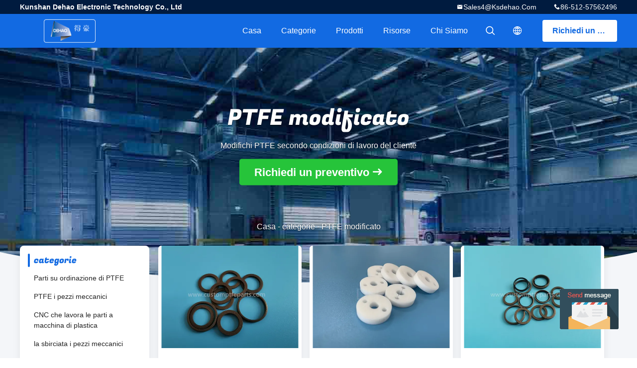

--- FILE ---
content_type: text/html
request_url: https://italian.customptfeparts.com/supplier-446285-modified-ptfe
body_size: 11118
content:

<!DOCTYPE html>
<html >
<head>
	<meta charset="utf-8">
	<meta http-equiv="X-UA-Compatible" content="IE=edge">
	<meta name="viewport" content="width=device-width, initial-scale=1">
    <link rel="alternate" href="//m.italian.customptfeparts.com/supplier-446285-modified-ptfe" media="only screen and (max-width: 640px)" />
<link hreflang="en" rel="alternate" href="https://www.customptfeparts.com/supplier-446285-modified-ptfe" />
<link hreflang="fr" rel="alternate" href="https://french.customptfeparts.com/supplier-446285-modified-ptfe" />
<link hreflang="de" rel="alternate" href="https://german.customptfeparts.com/supplier-446285-modified-ptfe" />
<link hreflang="ru" rel="alternate" href="https://russian.customptfeparts.com/supplier-446285-modified-ptfe" />
<link hreflang="es" rel="alternate" href="https://spanish.customptfeparts.com/supplier-446285-modified-ptfe" />
<link hreflang="pt" rel="alternate" href="https://portuguese.customptfeparts.com/supplier-446285-modified-ptfe" />
<link hreflang="nl" rel="alternate" href="https://dutch.customptfeparts.com/supplier-446285-modified-ptfe" />
<link hreflang="el" rel="alternate" href="https://greek.customptfeparts.com/supplier-446285-modified-ptfe" />
<link hreflang="ja" rel="alternate" href="https://japanese.customptfeparts.com/supplier-446285-modified-ptfe" />
<link hreflang="ko" rel="alternate" href="https://korean.customptfeparts.com/supplier-446285-modified-ptfe" />
<link hreflang="id" rel="alternate" href="https://indonesian.customptfeparts.com/supplier-446285-modified-ptfe" />
<link hreflang="vi" rel="alternate" href="https://vietnamese.customptfeparts.com/supplier-446285-modified-ptfe" />
<script type="text/javascript">
/*<![CDATA[*/
var colorUrl = '';
var query_string = ["Products","Show",446285];
var customtplcolor = 99706;
/*]]>*/
</script>
<title>PTFE modificato fabbrica, comprare di buona qualità PTFE modificato prodotti dalla Cina</title>
    <meta name="keywords" content="Porcellana PTFE modificato, PTFE modificato fabbrica, comprare PTFE modificato, di buona qualità PTFE modificato" />
    <meta name="description" content=" PTFE modificato da PTFE modificato fabbrica, Forniamo la buona qualità PTFE modificato dalla Cina." />
				<link rel='preload'
					  href=/photo/customptfeparts/sitetpl/style/common.css?ver=1639363785 as='style'><link type='text/css' rel='stylesheet'
					  href=/photo/customptfeparts/sitetpl/style/common.css?ver=1639363785 media='all'><script type="application/ld+json">[{"@context":"https:\/\/schema.org","@type":"Organization","name":"PTFE modificato fabbrica, comprare di buona qualit\u00e0 PTFE modificato prodotti dalla Cina","description":" PTFE modificato da PTFE modificato fabbrica, Forniamo la buona qualit\u00e0 PTFE modificato dalla Cina.","url":"https:\/\/www.customptfeparts.com\/supplier-446285-modified-ptfe","logo":"\/logo.gif","address":{"@type":"PostalAddress","addressLocality":"China","addressRegion":"CN","postalCode":"999001","streetAddress":"No.116, strada orientale di Chenfeng, citt\u00e0 di Yushan, Kunshan, Jiangsu, 215300, Cina"},"email":"sales4@ksdehao.com","image":"\/photo\/cl34059817-kunshan_dehao_electronic_technology_co_ltd.jpg","faxNumber":"86-512-57567227","telephone":"86-512-57562496"},{"@context":"https:\/\/schema.org","@type":"BreadcrumbList","itemListElement":[{"@type":"ListItem","position":2,"name":"Prodotti","item":"https:\/\/italian.customptfeparts.com\/products.html"},{"@type":"ListItem","position":3,"name":"PTFE modificato","item":"https:\/\/italian.customptfeparts.com\/supplier-446285-modified-ptfe"},{"@type":"ListItem","position":1,"name":"Casa","item":"https:\/\/italian.customptfeparts.com\/index.html"}]},{"itemListElement":[{"item":{"@context":"http:\/\/schema.org\/","@type":"Product","category":"PTFE modificato","name":"Non attacchi PTFE Ring Gasket Abrasion Resistance ISO14001","url":"\/sale-13920735-non-stick-ptfe-ring-gasket-abrasion-resistance-iso14001.html","image":["\/photo\/pl34173490-non_stick_ptfe_ring_gasket_abrasion_resistance_iso14001.jpg","\/photo\/pl34173498-non_stick_ptfe_ring_gasket_abrasion_resistance_iso14001.jpg","\/photo\/pl34173472-non_stick_ptfe_ring_gasket_abrasion_resistance_iso14001.jpg"],"description":" PTFE modificato da PTFE modificato fabbrica, Forniamo la buona qualit\u00e0 PTFE modificato dalla Cina.","brand":{"@type":"Brand","name":"DEHAO"},"sku":"DEHAO","manufacturer":{"@type":"Organization","legalName":"Kunshan Dehao Electronic Technology Co., Ltd","address":{"@type":"PostalAddress","addressCountry":"China","addressLocality":"No.116, strada orientale di Chenfeng, citt\u00e0 di Yushan, Kunshan, Jiangsu, 215300, Cina"}},"review":{"@type":"Review","reviewRating":{"@type":"Rating","ratingValue":5},"author":{"@type":"Person","name":"Mrs. Shirley Hou"}},"aggregateRating":{"@type":"aggregateRating","ratingValue":4.5,"reviewCount":144},"offers":[{"@type":"Offer","price":1,"priceCurrency":"USD","url":"\/sale-13920735-non-stick-ptfe-ring-gasket-abrasion-resistance-iso14001.html","priceValidUntil":"2023-07-13","itemCondition":"https:\/\/schema.org\/UsedCondition","availability":"https:\/\/schema.org\/InStock","offerCount":1}]},"position":1,"@type":"ListItem"},{"item":{"@context":"http:\/\/schema.org\/","@type":"Product","category":"PTFE modificato","name":"PTFE modificati riempiti di vetro, non attaccano i cuscinetti di PTFE PTFE","url":"\/sale-13923190-glass-filled-modified-ptfe-non-stick-ptfe-ptfe-bearings.html","image":["\/photo\/pl34249006-glass_filled_modified_ptfe_non_stick_ptfe_ptfe_bearings.jpg","\/photo\/pl34249078-glass_filled_modified_ptfe_non_stick_ptfe_ptfe_bearings.jpg","\/photo\/pl34249053-glass_filled_modified_ptfe_non_stick_ptfe_ptfe_bearings.jpg"],"description":" PTFE modificato da PTFE modificato fabbrica, Forniamo la buona qualit\u00e0 PTFE modificato dalla Cina.","brand":{"@type":"Brand","name":"DEHAO"},"sku":"DEHAO","manufacturer":{"@type":"Organization","legalName":"Kunshan Dehao Electronic Technology Co., Ltd","address":{"@type":"PostalAddress","addressCountry":"China","addressLocality":"No.116, strada orientale di Chenfeng, citt\u00e0 di Yushan, Kunshan, Jiangsu, 215300, Cina"}},"review":{"@type":"Review","reviewRating":{"@type":"Rating","ratingValue":5},"author":{"@type":"Person","name":"Mrs. Shirley Hou"}},"aggregateRating":{"@type":"aggregateRating","ratingValue":4.6,"reviewCount":113},"offers":[{"@type":"Offer","price":1,"priceCurrency":"USD","url":"\/sale-13923190-glass-filled-modified-ptfe-non-stick-ptfe-ptfe-bearings.html","priceValidUntil":"2023-07-13","itemCondition":"https:\/\/schema.org\/UsedCondition","availability":"https:\/\/schema.org\/InStock","offerCount":1}]},"position":2,"@type":"ListItem"},{"item":{"@context":"http:\/\/schema.org\/","@type":"Product","category":"PTFE modificato","name":"Rottura di rinforzo bronzea Ring Pan Plug Shaft Seal della guarnizione di PTFE","url":"\/sale-13920744-bronze-reinforced-ptfe-gasket-snap-ring-pan-plug-shaft-seal.html","image":["\/photo\/pl34173453-bronze_reinforced_ptfe_gasket_snap_ring_pan_plug_shaft_seal.jpg","\/photo\/pl34173439-bronze_reinforced_ptfe_gasket_snap_ring_pan_plug_shaft_seal.jpg","\/photo\/pl34173506-bronze_reinforced_ptfe_gasket_snap_ring_pan_plug_shaft_seal.jpg"],"description":" PTFE modificato da PTFE modificato fabbrica, Forniamo la buona qualit\u00e0 PTFE modificato dalla Cina.","brand":{"@type":"Brand","name":"DEHAO"},"sku":"DEHAO","manufacturer":{"@type":"Organization","legalName":"Kunshan Dehao Electronic Technology Co., Ltd","address":{"@type":"PostalAddress","addressCountry":"China","addressLocality":"No.116, strada orientale di Chenfeng, citt\u00e0 di Yushan, Kunshan, Jiangsu, 215300, Cina"}},"review":{"@type":"Review","reviewRating":{"@type":"Rating","ratingValue":5},"author":{"@type":"Person","name":"Mrs. Shirley Hou"}},"aggregateRating":{"@type":"aggregateRating","ratingValue":4.6,"reviewCount":161},"offers":[{"@type":"Offer","price":1,"priceCurrency":"USD","url":"\/sale-13920744-bronze-reinforced-ptfe-gasket-snap-ring-pan-plug-shaft-seal.html","priceValidUntil":"2023-07-13","itemCondition":"https:\/\/schema.org\/UsedCondition","availability":"https:\/\/schema.org\/InStock","offerCount":1}]},"position":3,"@type":"ListItem"},{"item":{"@context":"http:\/\/schema.org\/","@type":"Product","category":"PTFE modificato","name":"Unit\u00e0 di elaborazione Pan Plug Shaft Seal della guarnizione di Ring Compounds Modified PTFE PTFE","url":"\/sale-13920701-ring-compounds-modified-ptfe-ptfe-gasket-pu-pan-plug-shaft-seal.html","image":["\/photo\/pl34173588-ring_compounds_modified_ptfe_ptfe_gasket_pu_pan_plug_shaft_seal.jpg","\/photo\/pl34173593-ring_compounds_modified_ptfe_ptfe_gasket_pu_pan_plug_shaft_seal.jpg","\/photo\/pl34173595-ring_compounds_modified_ptfe_ptfe_gasket_pu_pan_plug_shaft_seal.jpg"],"description":" PTFE modificato da PTFE modificato fabbrica, Forniamo la buona qualit\u00e0 PTFE modificato dalla Cina.","brand":{"@type":"Brand","name":"DEHAO"},"sku":"DEHAO","manufacturer":{"@type":"Organization","legalName":"Kunshan Dehao Electronic Technology Co., Ltd","address":{"@type":"PostalAddress","addressCountry":"China","addressLocality":"No.116, strada orientale di Chenfeng, citt\u00e0 di Yushan, Kunshan, Jiangsu, 215300, Cina"}},"review":{"@type":"Review","reviewRating":{"@type":"Rating","ratingValue":5},"author":{"@type":"Person","name":"Mrs. Shirley Hou"}},"aggregateRating":{"@type":"aggregateRating","ratingValue":4.8,"reviewCount":121},"offers":[{"@type":"Offer","price":1,"priceCurrency":"USD","url":"\/sale-13920701-ring-compounds-modified-ptfe-ptfe-gasket-pu-pan-plug-shaft-seal.html","priceValidUntil":"2023-07-13","itemCondition":"https:\/\/schema.org\/UsedCondition","availability":"https:\/\/schema.org\/InStock","offerCount":1}]},"position":4,"@type":"ListItem"},{"item":{"@context":"http:\/\/schema.org\/","@type":"Product","category":"PTFE modificato","name":"3mm PTFE l'alta infiammabilit\u00e0 della conducibilit\u00e0 termica dei pezzi meccanici non","url":"\/sale-13920769-3mm-ptfe-machined-parts-high-thermal-conductivity-non-flammability.html","image":["\/photo\/pl34173427-3mm_ptfe_machined_parts_high_thermal_conductivity_non_flammability.jpg","\/photo\/pl34173442-3mm_ptfe_machined_parts_high_thermal_conductivity_non_flammability.jpg"],"description":" PTFE modificato da PTFE modificato fabbrica, Forniamo la buona qualit\u00e0 PTFE modificato dalla Cina.","brand":{"@type":"Brand","name":"DEHAO"},"sku":"DEHAO","manufacturer":{"@type":"Organization","legalName":"Kunshan Dehao Electronic Technology Co., Ltd","address":{"@type":"PostalAddress","addressCountry":"China","addressLocality":"No.116, strada orientale di Chenfeng, citt\u00e0 di Yushan, Kunshan, Jiangsu, 215300, Cina"}},"review":{"@type":"Review","reviewRating":{"@type":"Rating","ratingValue":5},"author":{"@type":"Person","name":"Mrs. Shirley Hou"}},"aggregateRating":{"@type":"aggregateRating","ratingValue":4.7,"reviewCount":129},"offers":[{"@type":"Offer","price":1,"priceCurrency":"USD","url":"\/sale-13920769-3mm-ptfe-machined-parts-high-thermal-conductivity-non-flammability.html","priceValidUntil":"2023-07-13","itemCondition":"https:\/\/schema.org\/UsedCondition","availability":"https:\/\/schema.org\/InStock","offerCount":1}]},"position":5,"@type":"ListItem"},{"item":{"@context":"http:\/\/schema.org\/","@type":"Product","category":"PTFE modificato","name":"PTFE modificato variopinto per Ring Pan Plug Shaft Seal improvviso","url":"\/sale-13921421-colorful-modified-ptfe-for-snap-ring-pan-plug-shaft-seal.html","image":["\/photo\/pl34249021-colorful_modified_ptfe_for_snap_ring_pan_plug_shaft_seal.jpg","\/photo\/pl34249004-colorful_modified_ptfe_for_snap_ring_pan_plug_shaft_seal.jpg","\/photo\/pl34249002-colorful_modified_ptfe_for_snap_ring_pan_plug_shaft_seal.jpg"],"description":" PTFE modificato da PTFE modificato fabbrica, Forniamo la buona qualit\u00e0 PTFE modificato dalla Cina.","brand":{"@type":"Brand","name":"DEHAO"},"sku":"DEHAO","manufacturer":{"@type":"Organization","legalName":"Kunshan Dehao Electronic Technology Co., Ltd","address":{"@type":"PostalAddress","addressCountry":"China","addressLocality":"No.116, strada orientale di Chenfeng, citt\u00e0 di Yushan, Kunshan, Jiangsu, 215300, Cina"}},"review":{"@type":"Review","reviewRating":{"@type":"Rating","ratingValue":5},"author":{"@type":"Person","name":"Mrs. Shirley Hou"}},"aggregateRating":{"@type":"aggregateRating","ratingValue":4.7,"reviewCount":142},"offers":[{"@type":"Offer","price":1,"priceCurrency":"USD","url":"\/sale-13921421-colorful-modified-ptfe-for-snap-ring-pan-plug-shaft-seal.html","priceValidUntil":"2023-07-13","itemCondition":"https:\/\/schema.org\/UsedCondition","availability":"https:\/\/schema.org\/InStock","offerCount":1}]},"position":6,"@type":"ListItem"},{"item":{"@context":"http:\/\/schema.org\/","@type":"Product","category":"PTFE modificato","name":"Brown scuro PTFE riempito bronzeo EIZZ 3 PIN Din Plug Tonearm Connector","url":"\/sale-13920728-dark-brown-bronze-filled-ptfe-eizz-3-pin-din-plug-tonearm-connector.html","image":["\/photo\/pl34173600-dark_brown_bronze_filled_ptfe_eizz_3_pin_din_plug_tonearm_connector.jpg","\/photo\/pl34173610-dark_brown_bronze_filled_ptfe_eizz_3_pin_din_plug_tonearm_connector.jpg"],"description":" PTFE modificato da PTFE modificato fabbrica, Forniamo la buona qualit\u00e0 PTFE modificato dalla Cina.","brand":{"@type":"Brand","name":"DEHAO"},"sku":"DEHAO","manufacturer":{"@type":"Organization","legalName":"Kunshan Dehao Electronic Technology Co., Ltd","address":{"@type":"PostalAddress","addressCountry":"China","addressLocality":"No.116, strada orientale di Chenfeng, citt\u00e0 di Yushan, Kunshan, Jiangsu, 215300, Cina"}},"review":{"@type":"Review","reviewRating":{"@type":"Rating","ratingValue":5},"author":{"@type":"Person","name":"Mrs. Shirley Hou"}},"aggregateRating":{"@type":"aggregateRating","ratingValue":4.7,"reviewCount":163},"offers":[{"@type":"Offer","price":1,"priceCurrency":"USD","url":"\/sale-13920728-dark-brown-bronze-filled-ptfe-eizz-3-pin-din-plug-tonearm-connector.html","priceValidUntil":"2023-07-13","itemCondition":"https:\/\/schema.org\/UsedCondition","availability":"https:\/\/schema.org\/InStock","offerCount":1}]},"position":7,"@type":"ListItem"},{"item":{"@context":"http:\/\/schema.org\/","@type":"Product","category":"PTFE modificato","name":"Rulon ha modificato PTFE ha riempito bronzeo della grafite del carbonio della fibra di vetro di rinforzo","url":"\/sale-13920754-rulon-modified-ptfe-filled-glass-fiber-carbon-graphite-bronze-reinforced.html","image":["\/photo\/pl34173473-rulon_modified_ptfe_filled_glass_fiber_carbon_graphite_bronze_reinforced.jpg","\/photo\/pl34173438-rulon_modified_ptfe_filled_glass_fiber_carbon_graphite_bronze_reinforced.jpg","\/photo\/pl34173450-rulon_modified_ptfe_filled_glass_fiber_carbon_graphite_bronze_reinforced.jpg"],"description":" PTFE modificato da PTFE modificato fabbrica, Forniamo la buona qualit\u00e0 PTFE modificato dalla Cina.","brand":{"@type":"Brand","name":"DEHAO"},"sku":"Rulon","model":"Rulon","manufacturer":{"@type":"Organization","legalName":"Kunshan Dehao Electronic Technology Co., Ltd","address":{"@type":"PostalAddress","addressCountry":"China","addressLocality":"No.116, strada orientale di Chenfeng, citt\u00e0 di Yushan, Kunshan, Jiangsu, 215300, Cina"}},"review":{"@type":"Review","reviewRating":{"@type":"Rating","ratingValue":5},"author":{"@type":"Person","name":"Mrs. Shirley Hou"}},"aggregateRating":{"@type":"aggregateRating","ratingValue":4.6,"reviewCount":108},"offers":[{"@type":"Offer","price":1,"priceCurrency":"USD","url":"\/sale-13920754-rulon-modified-ptfe-filled-glass-fiber-carbon-graphite-bronze-reinforced.html","priceValidUntil":"2023-07-13","itemCondition":"https:\/\/schema.org\/UsedCondition","availability":"https:\/\/schema.org\/InStock","offerCount":1}]},"position":8,"@type":"ListItem"},{"item":{"@context":"http:\/\/schema.org\/","@type":"Product","category":"PTFE modificato","name":"L'isolante bianco di PTFE, resistenza allo scorrimento PTFE Ring Gasket","url":"\/sale-13921003-white-ptfe-insulator-creep-resistance-ptfe-ring-gasket.html","image":["\/photo\/pl34249061-white_ptfe_insulator_creep_resistance_ptfe_ring_gasket.jpg","\/photo\/pl34249062-white_ptfe_insulator_creep_resistance_ptfe_ring_gasket.jpg","\/photo\/pl34249070-white_ptfe_insulator_creep_resistance_ptfe_ring_gasket.jpg"],"description":" PTFE modificato da PTFE modificato fabbrica, Forniamo la buona qualit\u00e0 PTFE modificato dalla Cina.","brand":{"@type":"Brand","name":"DEHAO"},"sku":"DEHAO","manufacturer":{"@type":"Organization","legalName":"Kunshan Dehao Electronic Technology Co., Ltd","address":{"@type":"PostalAddress","addressCountry":"China","addressLocality":"No.116, strada orientale di Chenfeng, citt\u00e0 di Yushan, Kunshan, Jiangsu, 215300, Cina"}},"review":{"@type":"Review","reviewRating":{"@type":"Rating","ratingValue":5},"author":{"@type":"Person","name":"Mrs. Shirley Hou"}},"aggregateRating":{"@type":"aggregateRating","ratingValue":4.7,"reviewCount":117},"offers":[{"@type":"Offer","price":1,"priceCurrency":"USD","url":"\/sale-13921003-white-ptfe-insulator-creep-resistance-ptfe-ring-gasket.html","priceValidUntil":"2023-07-13","itemCondition":"https:\/\/schema.org\/UsedCondition","availability":"https:\/\/schema.org\/InStock","offerCount":1}]},"position":9,"@type":"ListItem"},{"item":{"@context":"http:\/\/schema.org\/","@type":"Product","category":"PTFE modificato","name":"Resistenza chimica PTFE modificato, guarnizione impermeabile della guarnizione di PTFE","url":"\/sale-13908635-chemical-resistance-modified-ptfe-waterproof-ptfe-seal-gasket.html","image":["\/photo\/pl34173445-chemical_resistance_modified_ptfe_waterproof_ptfe_seal_gasket.jpg","\/photo\/pl34173470-chemical_resistance_modified_ptfe_waterproof_ptfe_seal_gasket.jpg","\/photo\/pl34173420-chemical_resistance_modified_ptfe_waterproof_ptfe_seal_gasket.jpg","\/photo\/pl34173476-chemical_resistance_modified_ptfe_waterproof_ptfe_seal_gasket.jpg"],"description":" PTFE modificato da PTFE modificato fabbrica, Forniamo la buona qualit\u00e0 PTFE modificato dalla Cina.","brand":{"@type":"Brand","name":"DeHao"},"sku":"PTFE TEFON","model":"PTFE TEFON","manufacturer":{"@type":"Organization","legalName":"Kunshan Dehao Electronic Technology Co., Ltd","address":{"@type":"PostalAddress","addressCountry":"China","addressLocality":"No.116, strada orientale di Chenfeng, citt\u00e0 di Yushan, Kunshan, Jiangsu, 215300, Cina"}},"review":{"@type":"Review","reviewRating":{"@type":"Rating","ratingValue":5},"author":{"@type":"Person","name":"Mrs. Shirley Hou"}},"aggregateRating":{"@type":"aggregateRating","ratingValue":4.8,"reviewCount":126},"offers":[{"@type":"Offer","price":1,"priceCurrency":"USD","url":"\/sale-13908635-chemical-resistance-modified-ptfe-waterproof-ptfe-seal-gasket.html","priceValidUntil":"2023-07-13","itemCondition":"https:\/\/schema.org\/UsedCondition","availability":"https:\/\/schema.org\/InStock","offerCount":1}]},"position":10,"@type":"ListItem"}]}]</script></head>
<body>
	<div id="floatAd" style="width:115px; z-index: 99999;position:absolute;right:40px;bottom:60px;
	height:79px;		">
		<form method="post"
		      onSubmit="return changeAction(this,'/contactnow.html');">
			<input type="hidden" name="pid" value=""/>
			<input alt='Invia messaggio' onclick="this.blur()" type="image"
			       src="/images/floatimage_5.gif"/>
		</form>

			</div>
<script>
    var originProductInfo = '';
        var originProductInfo = {"showproduct":0,"pid":0,"name":"","source_url":"","picurl":"","propertyDetail":[],"username":"Mrs. Shirley Hou","viewTime":"Ultimo Login : 6 orario 28 minuti fa","subject":"Vi prego di inviarmi un preventivo!","countrycode":"US"};
        var save_url = "/contactsave.html";
    var pid = 0;
    var subject = originProductInfo['subject'];
</script>
<div class="leave-message-dialog">
<div id="xuanpan_dialog_box_pql" class="dialog_99705 xuanpan_dialog_box_pql" style="display:none;background:rgba(0,0,0,.6);width:100%;height:100%;position: fixed;top:0;left:0;z-index: 999999;">
    <div class="box_pql"
         style="width:526px;height:206px;background:rgba(255,255,255,1);opacity:1;border-radius:4px;position: absolute;left: 50%;top: 50%;transform: translate(-50%,-50%);">
        <div onclick="closeInquiryCreateDialog()" class="close close_create_dialog"
             style="cursor: pointer;height:42px;width:40px;float:right;padding-top: 16px;"><span
                style="display: inline-block;width: 25px;height: 2px;background: rgb(114, 114, 114);transform: rotate(45deg); "><span
                    style="display: block;width: 25px;height: 2px;background: rgb(114, 114, 114);transform: rotate(-90deg); "></span></span>
        </div>
        <div
            style="height: 72px; overflow: hidden; text-overflow: ellipsis; display:-webkit-box;-ebkit-line-clamp: 3;-ebkit-box-orient: vertical; margin-top: 58px; padding: 0 84px; font-size: 18px; color: rgba(51, 51, 51, 1); text-align: center; ">
            Si prega di lasciare l'e-mail corretta e requisiti dettagliati.</div>
        <div onclick="closeInquiryCreateDialog()" class="close_create_dialog"
             style="width: 139px; height: 36px; background: rgba(253, 119, 34, 1); border-radius: 4px; margin: 16px auto; color: rgba(255, 255, 255, 1); font-size: 18px; line-height: 36px; text-align: center;">
            ok</div>
    </div>
</div>
<div class="dialog-content-pql dialog-content-pql-ok" id="dialog-content-pql-ok" style="display:none">
        <p class="title">Inviato con successo!</p>
    <span class="close" onclick="closepql()"></span>
    <div class="duihaook"></div>
        <p class="title">Inviato con successo!</p>
    <p class="p1" style="text-align: center; font-size: 18px; margin-top: 14px;">Ti richiameremo presto!</p>
    <div class="btn" onclick="closepql()" id="endOk" style="margin: 0 auto;margin-top: 50px;">ok</div>
</div>
</div>
<div class="mask">
    <div class="pop-file">
        È supportata fino a 5 file, ciascuna di 10 M di dimensione.        <a href="javascript:;" class="pop-close" onclick="hideFileTip()"></a>
        <a href="javascript:;" class="pop-ok" onclick="hideFileTip()">ok</a>
    </div>
</div>
<a title='Chiacchierare' href="/webim/webim_tab.html" class="footer_webim_a" rel="nofollow" onclick= 'setwebimCookie(0,0,0);' target="_blank">
    <div class="footer_webim" style="display:none">
        <div class="chat-button-content">
            <i class="chat-button"></i>
        </div>
    </div>
</a>
<style>
    .header_99705_101 .second .child {
        position: relative;
    }

    .header_99705_101 .nav li .second .child:hover .itemchild {

        transform: scale(1);
        opacity: 1;
    }

    .header_99705_101 .nav li .second .itemchild {
        position: absolute;
        left: initial;
        right: 100%;
        top: 0;
        margin-top: -8px;
        width: max-content;
        transform: scale(1);
        opacity: 0;
    }
</style>
<header class="header_99705_101">
    <div class="header-fixed">
        <!-- header-top -->
        <div class="header-top">
            <div class="wrap clearfix">
                    <span class="top-company">
                        Kunshan Dehao Electronic Technology Co., Ltd                    </span>
                                    <span class="top-phone iconfont icon-phone">86-512-57562496</span>
                                                    <a href="mailto:sales4@ksdehao.com" class="top-email iconfont icon-mail">sales4@ksdehao.com</a>
                            </div>
        </div>
        <!-- header-main -->
        <div class="header-main">
            <div class="wrap clearfix">
                <!-- logo -->
                <div class="logo">
                    <a title="" href="//italian.customptfeparts.com"><img onerror="$(this).parent().hide();" src="/logo.gif" alt="" /></a>                </div>
                <!-- quote -->
                <a target="_blank" class="quote" rel="nofollow" title="citazione" href="/contactnow.html">Richiedi un preventivo</a>                <!-- lang -->
                <div class="lang">
                    <a href="javascript:;" class="iconfont icon-language"><span style="display: block; width: 0; height: 0; overflow: hidden;">描述</span>
                                            </a>
                    <div class="lang-list">
                                                                                  <a title="Porcellana di buona qualità Parti su ordinazione di PTFE  on le vendite" href="https://www.customptfeparts.com/supplier-446285-modified-ptfe">English</a>                                                                                  <a title="Porcellana di buona qualità Parti su ordinazione di PTFE  on le vendite" href="https://french.customptfeparts.com/supplier-446285-modified-ptfe">French</a>                                                                                  <a title="Porcellana di buona qualità Parti su ordinazione di PTFE  on le vendite" href="https://german.customptfeparts.com/supplier-446285-modified-ptfe">German</a>                                                                                  <a title="Porcellana di buona qualità Parti su ordinazione di PTFE  on le vendite" href="https://italian.customptfeparts.com/supplier-446285-modified-ptfe">Italian</a>                                                                                  <a title="Porcellana di buona qualità Parti su ordinazione di PTFE  on le vendite" href="https://russian.customptfeparts.com/supplier-446285-modified-ptfe">Russian</a>                                                                                  <a title="Porcellana di buona qualità Parti su ordinazione di PTFE  on le vendite" href="https://spanish.customptfeparts.com/supplier-446285-modified-ptfe">Spanish</a>                                                                                  <a title="Porcellana di buona qualità Parti su ordinazione di PTFE  on le vendite" href="https://portuguese.customptfeparts.com/supplier-446285-modified-ptfe">Portuguese</a>                                                                                  <a title="Porcellana di buona qualità Parti su ordinazione di PTFE  on le vendite" href="https://dutch.customptfeparts.com/supplier-446285-modified-ptfe">Dutch</a>                                                                                  <a title="Porcellana di buona qualità Parti su ordinazione di PTFE  on le vendite" href="https://greek.customptfeparts.com/supplier-446285-modified-ptfe">Greek</a>                                                                                  <a title="Porcellana di buona qualità Parti su ordinazione di PTFE  on le vendite" href="https://japanese.customptfeparts.com/supplier-446285-modified-ptfe">Japanese</a>                                                                                  <a title="Porcellana di buona qualità Parti su ordinazione di PTFE  on le vendite" href="https://korean.customptfeparts.com/supplier-446285-modified-ptfe">Korean</a>                                                                                  <a title="Porcellana di buona qualità Parti su ordinazione di PTFE  on le vendite" href="https://indonesian.customptfeparts.com/supplier-446285-modified-ptfe">Indonesian</a>                                                                                  <a title="Porcellana di buona qualità Parti su ordinazione di PTFE  on le vendite" href="https://vietnamese.customptfeparts.com/supplier-446285-modified-ptfe">Vietnamese</a>                                            </div>
                </div>
                <!-- search -->
                <form class="search" onsubmit="return jsWidgetSearch(this,'');">
                    <a href="javascript:;" class="search-open iconfont icon-search"><span style="display: block; width: 0; height: 0; overflow: hidden;">描述</span></a>
                    <div class="search-wrap">
                        <div class="search-main">
                            <input type="text" name="keyword" placeholder="Che cosa sono voi che cercate...">
                            <a href="javascript:;" class="search-close iconfont icon-close"></a>
                        </div>
                    </div>
                </form>
                <!-- nav -->
                <ul class="nav">
                    <li>
                        <a title="Casa" href="/">Casa</a>                    </li>
                    <li>
                                                    <a href="javascript:;" title="categorie">categorie</a>
                                                <div class="second">
                                                        <div class="child">
                                <a data-id="box1" title="Porcellana Parti su ordinazione di PTFE costruttori" href="/supplier-447693-custom-ptfe-parts">Parti su ordinazione di PTFE</a>                                                            </div>
                                                        <div class="child">
                                <a data-id="box1" title="Porcellana PTFE i pezzi meccanici costruttori" href="/supplier-446283-ptfe-machined-parts">PTFE i pezzi meccanici</a>                                                            </div>
                                                        <div class="child">
                                <a data-id="box1" title="Porcellana CNC che lavora le parti a macchina di plastica costruttori" href="/supplier-446300-cnc-machining-plastic-parts">CNC che lavora le parti a macchina di plastica</a>                                                            </div>
                                                        <div class="child">
                                <a data-id="box1" title="Porcellana la sbirciata i pezzi meccanici costruttori" href="/supplier-446305-peek-machined-parts">la sbirciata i pezzi meccanici</a>                                                            </div>
                                                        <div class="child">
                                <a data-id="box1" title="Porcellana PTFE ha espulso barretta costruttori" href="/supplier-444515-ptfe-extruded-rod">PTFE ha espulso barretta</a>                                                            </div>
                                                        <div class="child">
                                <a data-id="box1" title="Porcellana PTFE modificato costruttori" href="/supplier-446285-modified-ptfe">PTFE modificato</a>                                                            </div>
                                                        <div class="child">
                                <a data-id="box1" title="Porcellana Parti di Vespel costruttori" href="/supplier-444560-vespel-parts">Parti di Vespel</a>                                                            </div>
                                                        <div class="child">
                                <a data-id="box1" title="Porcellana Parti di Torlon costruttori" href="/supplier-444562-torlon-parts">Parti di Torlon</a>                                                            </div>
                                                        <div class="child">
                                <a data-id="box1" title="Porcellana Ultem PEI costruttori" href="/supplier-446306-ultem-pei">Ultem PEI</a>                                                            </div>
                                                        <div class="child">
                                <a data-id="box1" title="Porcellana Parti di PVDF costruttori" href="/supplier-444662-pvdf-parts">Parti di PVDF</a>                                                            </div>
                                                        <div class="child">
                                <a data-id="box1" title="Porcellana PCTFE Kel F costruttori" href="/supplier-446299-pctfe-kel-f">PCTFE Kel F</a>                                                            </div>
                                                        <div class="child">
                                <a data-id="box1" title="Porcellana POM Acetal Copolymer costruttori" href="/supplier-444561-pom-acetal-copolymer">POM Acetal Copolymer</a>                                                            </div>
                                                        <div class="child">
                                <a data-id="box1" title="Porcellana Pezzi meccanici di nylon costruttori" href="/supplier-446304-nylon-machined-parts">Pezzi meccanici di nylon</a>                                                            </div>
                                                        <div class="child">
                                <a data-id="box1" title="Porcellana Micro plastica della muffa costruttori" href="/supplier-444567-micro-mold-plastics">Micro plastica della muffa</a>                                                            </div>
                                                    </div>
                    </li>
                    <li>
                                                    <a title="prodotti" href="/products.html">Prodotti</a>                                            </li>
                                        <li>
                                                    <a href="javascript:;" title="Risorse">Risorse</a>
                            <div class="second">
                                <a title="notizie" href="/news.html">Notizie</a>                                
                            </div>
                                                
                    </li>
                    <li>
                        <a title="Chi siamo" href="/aboutus.html">Chi siamo</a>                        <div class="second">
                            <a title="Chi siamo" href="/aboutus.html">Profilo Aziendale</a>                                                             <a title="Fatory Tour" href="/factory.html">Fatory Tour</a>                                                        
                            <a title="Controllo di qualità" href="/quality.html">Controllo di qualità</a>                            <a title="CONTATTO" href="/contactus.html">Contattici</a>                        </div>
                    </li>
                                     </ul>
            </div>
        </div>
    </div>
    <div class="header-support"></div>
</header><div class="board_99705_116">
    <div class="board-center">
                    <h1 class="board-title">PTFE modificato</h1>
                            <p class="board-desc">
                    Modifichi PTFE secondo 
condizioni di lavoro del cliente                </p>
                        <a href="/contactnow.html"
               onclick='setinquiryCookie("");' title="Richiedi un preventivo" class="comm-btn comm-btn-jt">Richiedi un preventivo</a>
            </div>
    <div class="board-bg img-cover">
        <img src="/images/99705_banner_case.jpg" alt="qualità PTFE modificato Servizio">
    </div>
    <div class="bread">
        <a title="" href="/">Casa</a>         - <span>categorie</span> - <span >PTFE modificato</span>    </div>
</div>   <!-- 内页中间部分外层 -->
    <div class="wrap-main">
        <div class="wrap clearfix">
            <!-- 中间部分左外层 -->
            <div class="wrap-main-left">
                <section class="server_99705_204">
	<div class="comm-aside-part">
		<div class="comm-title-aside">
							categorie					</div>
		<div class="service-list">
						<h2><a class="" title="Porcellana Parti su ordinazione di PTFE" href="/supplier-447693-custom-ptfe-parts">Parti su ordinazione di PTFE</a></h2>
						<h2><a class="" title="Porcellana PTFE i pezzi meccanici" href="/supplier-446283-ptfe-machined-parts">PTFE i pezzi meccanici</a></h2>
						<h2><a class="" title="Porcellana CNC che lavora le parti a macchina di plastica" href="/supplier-446300-cnc-machining-plastic-parts">CNC che lavora le parti a macchina di plastica</a></h2>
						<h2><a class="" title="Porcellana la sbirciata i pezzi meccanici" href="/supplier-446305-peek-machined-parts">la sbirciata i pezzi meccanici</a></h2>
						<h2><a class="" title="Porcellana PTFE ha espulso barretta" href="/supplier-444515-ptfe-extruded-rod">PTFE ha espulso barretta</a></h2>
						<h2><a class="cur" title="Porcellana PTFE modificato" href="/supplier-446285-modified-ptfe">PTFE modificato</a></h2>
						<h2><a class="" title="Porcellana Parti di Vespel" href="/supplier-444560-vespel-parts">Parti di Vespel</a></h2>
						<h2><a class="" title="Porcellana Parti di Torlon" href="/supplier-444562-torlon-parts">Parti di Torlon</a></h2>
						<h2><a class="" title="Porcellana Ultem PEI" href="/supplier-446306-ultem-pei">Ultem PEI</a></h2>
						<h2><a class="" title="Porcellana Parti di PVDF" href="/supplier-444662-pvdf-parts">Parti di PVDF</a></h2>
						<h2><a class="" title="Porcellana PCTFE Kel F" href="/supplier-446299-pctfe-kel-f">PCTFE Kel F</a></h2>
						<h2><a class="" title="Porcellana POM Acetal Copolymer" href="/supplier-444561-pom-acetal-copolymer">POM Acetal Copolymer</a></h2>
						<h2><a class="" title="Porcellana Pezzi meccanici di nylon" href="/supplier-446304-nylon-machined-parts">Pezzi meccanici di nylon</a></h2>
						<h2><a class="" title="Porcellana Micro plastica della muffa" href="/supplier-444567-micro-mold-plastics">Micro plastica della muffa</a></h2>
					</div>
	</div>
</section>                <form class="message_99705_205">
    <div class="comm-aside-part">
        <h3 class="comm-title-aside">Lasciate un messaggio</h3>
        <div class="quote">
                            <textarea placeholder="Si prega di inviare i vostri requisiti." id="inquiry_message_quote" name="inquiry_message_quote" class="form-part"></textarea>
                        <input type="text" name="inquiry_lam_email" id="inquiry_email_quote" placeholder="Entri nel vostro email" class="form-part">
            <input type="text" style="display:none" oninput="value=value.replace(/[^0-9_+-]/g,'');" name="inquiry_lam_phone" id="inquiry_phone_quote" placeholder="Telefono" class="form-part">
            <label class="form-part quote-file">
                    <span>Seleziona il file</span>
                    <input type="file" name="file" id="quote_upfile" multiple>
                <b>Seleziona il file</b>
            </label>
            <div class="file_tip_show">
            </div>
            <input type="hidden" id="check_sort" value="1">
            <button id="inquirysubmit" class="comm-btn form-part"  type="button">Invii</button>
        </div>
    </div>
</form>                            </div>
            <div class="wrap-main-right">
                <div class="cate_99705_121">
    <div class="wrap">
        <!-- 列表 -->
        <ul class="case-list clearfix">
                        <li>
                                <a class="img-contain " title="Porcellana Non attacchi PTFE Ring Gasket Abrasion Resistance ISO14001" href="/sale-13920735-non-stick-ptfe-ring-gasket-abrasion-resistance-iso14001.html"><img alt="Porcellana Non attacchi PTFE Ring Gasket Abrasion Resistance ISO14001" class="lazyi" data-original="/photo/pc34173490-non_stick_ptfe_ring_gasket_abrasion_resistance_iso14001.jpg" src="/images/load_icon.gif" /></a>                <h2 class="case-title">
                    <a class="title-link" title="Porcellana Non attacchi PTFE Ring Gasket Abrasion Resistance ISO14001" href="/sale-13920735-non-stick-ptfe-ring-gasket-abrasion-resistance-iso14001.html">Non attacchi PTFE Ring Gasket Abrasion Resistance ISO14001</a>                </h2>
            </li>
                        <li>
                                <a class="img-contain " title="Porcellana PTFE modificati riempiti di vetro, non attaccano i cuscinetti di PTFE PTFE" href="/sale-13923190-glass-filled-modified-ptfe-non-stick-ptfe-ptfe-bearings.html"><img alt="Porcellana PTFE modificati riempiti di vetro, non attaccano i cuscinetti di PTFE PTFE" class="lazyi" data-original="/photo/pc34249006-glass_filled_modified_ptfe_non_stick_ptfe_ptfe_bearings.jpg" src="/images/load_icon.gif" /></a>                <h2 class="case-title">
                    <a class="title-link" title="Porcellana PTFE modificati riempiti di vetro, non attaccano i cuscinetti di PTFE PTFE" href="/sale-13923190-glass-filled-modified-ptfe-non-stick-ptfe-ptfe-bearings.html">PTFE modificati riempiti di vetro, non attaccano i cuscinetti di PTFE PTFE</a>                </h2>
            </li>
                        <li>
                                <a class="img-contain " title="Porcellana Rottura di rinforzo bronzea Ring Pan Plug Shaft Seal della guarnizione di PTFE" href="/sale-13920744-bronze-reinforced-ptfe-gasket-snap-ring-pan-plug-shaft-seal.html"><img alt="Porcellana Rottura di rinforzo bronzea Ring Pan Plug Shaft Seal della guarnizione di PTFE" class="lazyi" data-original="/photo/pc34173453-bronze_reinforced_ptfe_gasket_snap_ring_pan_plug_shaft_seal.jpg" src="/images/load_icon.gif" /></a>                <h2 class="case-title">
                    <a class="title-link" title="Porcellana Rottura di rinforzo bronzea Ring Pan Plug Shaft Seal della guarnizione di PTFE" href="/sale-13920744-bronze-reinforced-ptfe-gasket-snap-ring-pan-plug-shaft-seal.html">Rottura di rinforzo bronzea Ring Pan Plug Shaft Seal della guarnizione di PTFE</a>                </h2>
            </li>
                        <li>
                                <a class="img-contain " title="Porcellana Unità di elaborazione Pan Plug Shaft Seal della guarnizione di Ring Compounds Modified PTFE PTFE" href="/sale-13920701-ring-compounds-modified-ptfe-ptfe-gasket-pu-pan-plug-shaft-seal.html"><img alt="Porcellana Unità di elaborazione Pan Plug Shaft Seal della guarnizione di Ring Compounds Modified PTFE PTFE" class="lazyi" data-original="/photo/pc34173588-ring_compounds_modified_ptfe_ptfe_gasket_pu_pan_plug_shaft_seal.jpg" src="/images/load_icon.gif" /></a>                <h2 class="case-title">
                    <a class="title-link" title="Porcellana Unità di elaborazione Pan Plug Shaft Seal della guarnizione di Ring Compounds Modified PTFE PTFE" href="/sale-13920701-ring-compounds-modified-ptfe-ptfe-gasket-pu-pan-plug-shaft-seal.html">Unità di elaborazione Pan Plug Shaft Seal della guarnizione di Ring Compounds Modified PTFE PTFE</a>                </h2>
            </li>
                        <li>
                                <a class="img-contain " title="Porcellana 3mm PTFE l&amp;#039;alta infiammabilità della conducibilità termica dei pezzi meccanici non" href="/sale-13920769-3mm-ptfe-machined-parts-high-thermal-conductivity-non-flammability.html"><img alt="Porcellana 3mm PTFE l&amp;#039;alta infiammabilità della conducibilità termica dei pezzi meccanici non" class="lazyi" data-original="/photo/pc34173427-3mm_ptfe_machined_parts_high_thermal_conductivity_non_flammability.jpg" src="/images/load_icon.gif" /></a>                <h2 class="case-title">
                    <a class="title-link" title="Porcellana 3mm PTFE l&amp;#039;alta infiammabilità della conducibilità termica dei pezzi meccanici non" href="/sale-13920769-3mm-ptfe-machined-parts-high-thermal-conductivity-non-flammability.html">3mm PTFE l&#039;alta infiammabilità della conducibilità termica dei pezzi meccanici non</a>                </h2>
            </li>
                        <li>
                                <a class="img-contain " title="Porcellana PTFE modificato variopinto per Ring Pan Plug Shaft Seal improvviso" href="/sale-13921421-colorful-modified-ptfe-for-snap-ring-pan-plug-shaft-seal.html"><img alt="Porcellana PTFE modificato variopinto per Ring Pan Plug Shaft Seal improvviso" class="lazyi" data-original="/photo/pc34249021-colorful_modified_ptfe_for_snap_ring_pan_plug_shaft_seal.jpg" src="/images/load_icon.gif" /></a>                <h2 class="case-title">
                    <a class="title-link" title="Porcellana PTFE modificato variopinto per Ring Pan Plug Shaft Seal improvviso" href="/sale-13921421-colorful-modified-ptfe-for-snap-ring-pan-plug-shaft-seal.html">PTFE modificato variopinto per Ring Pan Plug Shaft Seal improvviso</a>                </h2>
            </li>
                        <li>
                                <a class="img-contain " title="Porcellana Brown scuro PTFE riempito bronzeo EIZZ 3 PIN Din Plug Tonearm Connector" href="/sale-13920728-dark-brown-bronze-filled-ptfe-eizz-3-pin-din-plug-tonearm-connector.html"><img alt="Porcellana Brown scuro PTFE riempito bronzeo EIZZ 3 PIN Din Plug Tonearm Connector" class="lazyi" data-original="/photo/pc34173600-dark_brown_bronze_filled_ptfe_eizz_3_pin_din_plug_tonearm_connector.jpg" src="/images/load_icon.gif" /></a>                <h2 class="case-title">
                    <a class="title-link" title="Porcellana Brown scuro PTFE riempito bronzeo EIZZ 3 PIN Din Plug Tonearm Connector" href="/sale-13920728-dark-brown-bronze-filled-ptfe-eizz-3-pin-din-plug-tonearm-connector.html">Brown scuro PTFE riempito bronzeo EIZZ 3 PIN Din Plug Tonearm Connector</a>                </h2>
            </li>
                        <li>
                                <a class="img-contain " title="Porcellana Rulon ha modificato PTFE ha riempito bronzeo della grafite del carbonio della fibra di vetro di rinforzo" href="/sale-13920754-rulon-modified-ptfe-filled-glass-fiber-carbon-graphite-bronze-reinforced.html"><img alt="Porcellana Rulon ha modificato PTFE ha riempito bronzeo della grafite del carbonio della fibra di vetro di rinforzo" class="lazyi" data-original="/photo/pc34173473-rulon_modified_ptfe_filled_glass_fiber_carbon_graphite_bronze_reinforced.jpg" src="/images/load_icon.gif" /></a>                <h2 class="case-title">
                    <a class="title-link" title="Porcellana Rulon ha modificato PTFE ha riempito bronzeo della grafite del carbonio della fibra di vetro di rinforzo" href="/sale-13920754-rulon-modified-ptfe-filled-glass-fiber-carbon-graphite-bronze-reinforced.html">Rulon ha modificato PTFE ha riempito bronzeo della grafite del carbonio della fibra di vetro di rinforzo</a>                </h2>
            </li>
                        <li>
                                <a class="img-contain " title="Porcellana L&amp;#039;isolante bianco di PTFE, resistenza allo scorrimento PTFE Ring Gasket" href="/sale-13921003-white-ptfe-insulator-creep-resistance-ptfe-ring-gasket.html"><img alt="Porcellana L&amp;#039;isolante bianco di PTFE, resistenza allo scorrimento PTFE Ring Gasket" class="lazyi" data-original="/photo/pc34249061-white_ptfe_insulator_creep_resistance_ptfe_ring_gasket.jpg" src="/images/load_icon.gif" /></a>                <h2 class="case-title">
                    <a class="title-link" title="Porcellana L&amp;#039;isolante bianco di PTFE, resistenza allo scorrimento PTFE Ring Gasket" href="/sale-13921003-white-ptfe-insulator-creep-resistance-ptfe-ring-gasket.html">L&#039;isolante bianco di PTFE, resistenza allo scorrimento PTFE Ring Gasket</a>                </h2>
            </li>
                        <li>
                                <a class="img-contain " title="Porcellana Resistenza chimica PTFE modificato, guarnizione impermeabile della guarnizione di PTFE" href="/sale-13908635-chemical-resistance-modified-ptfe-waterproof-ptfe-seal-gasket.html"><img alt="Porcellana Resistenza chimica PTFE modificato, guarnizione impermeabile della guarnizione di PTFE" class="lazyi" data-original="/photo/pc34173445-chemical_resistance_modified_ptfe_waterproof_ptfe_seal_gasket.jpg" src="/images/load_icon.gif" /></a>                <h2 class="case-title">
                    <a class="title-link" title="Porcellana Resistenza chimica PTFE modificato, guarnizione impermeabile della guarnizione di PTFE" href="/sale-13908635-chemical-resistance-modified-ptfe-waterproof-ptfe-seal-gasket.html">Resistenza chimica PTFE modificato, guarnizione impermeabile della guarnizione di PTFE</a>                </h2>
            </li>
                        <li>
                                <a class="img-contain " title="Porcellana Termoresistenza della guarnizione dell&amp;#039;asse di PTFE riempita grafite" href="/sale-13881557-graphite-filled-ptfe-shaft-seal-temperature-resistance.html"><img alt="Porcellana Termoresistenza della guarnizione dell&amp;#039;asse di PTFE riempita grafite" class="lazyi" data-original="/photo/pc34059727-graphite_filled_ptfe_shaft_seal_temperature_resistance.jpg" src="/images/load_icon.gif" /></a>                <h2 class="case-title">
                    <a class="title-link" title="Porcellana Termoresistenza della guarnizione dell&amp;#039;asse di PTFE riempita grafite" href="/sale-13881557-graphite-filled-ptfe-shaft-seal-temperature-resistance.html">Termoresistenza della guarnizione dell&#039;asse di PTFE riempita grafite</a>                </h2>
            </li>
                        <li>
                                <a class="img-contain " title="Porcellana Processo lavorante modificato su ordinazione del modanatura di compressione di CNC della guarnizione di PTFE" href="/sale-13921066-custom-modified-ptfe-gasket-cnc-machining-compression-moulding-process.html"><img alt="Porcellana Processo lavorante modificato su ordinazione del modanatura di compressione di CNC della guarnizione di PTFE" class="lazyi" data-original="/photo/pc34249078-custom_modified_ptfe_gasket_cnc_machining_compression_moulding_process.jpg" src="/images/load_icon.gif" /></a>                <h2 class="case-title">
                    <a class="title-link" title="Porcellana Processo lavorante modificato su ordinazione del modanatura di compressione di CNC della guarnizione di PTFE" href="/sale-13921066-custom-modified-ptfe-gasket-cnc-machining-compression-moulding-process.html">Processo lavorante modificato su ordinazione del modanatura di compressione di CNC della guarnizione di PTFE</a>                </h2>
            </li>
                        <li>
                                <a class="img-contain " title="Porcellana L&amp;#039;OEM ha personalizzato la resistenza al calore di gomma della guarnizione della flangia del silicone" href="/sale-23837671-oem-customized-rubber-silicone-flange-gasket-heat-resistance.html"><img alt="Porcellana L&amp;#039;OEM ha personalizzato la resistenza al calore di gomma della guarnizione della flangia del silicone" class="lazyi" data-original="/photo/pc81942219-oem_customized_rubber_silicone_flange_gasket_heat_resistance.jpg" src="/images/load_icon.gif" /></a>                <h2 class="case-title">
                    <a class="title-link" title="Porcellana L&amp;#039;OEM ha personalizzato la resistenza al calore di gomma della guarnizione della flangia del silicone" href="/sale-23837671-oem-customized-rubber-silicone-flange-gasket-heat-resistance.html">L&#039;OEM ha personalizzato la resistenza al calore di gomma della guarnizione della flangia del silicone</a>                </h2>
            </li>
                        <li>
                                <a class="img-contain " title="Porcellana Le guarnizioni su ordinazione ISO9001 della gomma di silicone di configurazioni hanno certificato" href="/sale-23596395-custom-configurations-silicone-rubber-seals-iso9001-certified.html"><img alt="Porcellana Le guarnizioni su ordinazione ISO9001 della gomma di silicone di configurazioni hanno certificato" class="lazyi" data-original="/photo/pc80787575-custom_configurations_silicone_rubber_seals_iso9001_certified.jpg" src="/images/load_icon.gif" /></a>                <h2 class="case-title">
                    <a class="title-link" title="Porcellana Le guarnizioni su ordinazione ISO9001 della gomma di silicone di configurazioni hanno certificato" href="/sale-23596395-custom-configurations-silicone-rubber-seals-iso9001-certified.html">Le guarnizioni su ordinazione ISO9001 della gomma di silicone di configurazioni hanno certificato</a>                </h2>
            </li>
                        <li>
                                <a class="img-contain " title="Porcellana Servizio di dimensione di silicone della gomma dei giunti circolari dell&amp;#039;OEM su ordinazione delle guarnizioni &amp;amp; delle guarnizioni" href="/sale-23591914-custom-size-silicone-rubber-o-rings-seals-gaskets-oem-service.html"><img alt="Porcellana Servizio di dimensione di silicone della gomma dei giunti circolari dell&amp;#039;OEM su ordinazione delle guarnizioni &amp;amp; delle guarnizioni" class="lazyi" data-original="/photo/pc80760662-custom_size_silicone_rubber_o_rings_seals_gaskets_oem_service.jpg" src="/images/load_icon.gif" /></a>                <h2 class="case-title">
                    <a class="title-link" title="Porcellana Servizio di dimensione di silicone della gomma dei giunti circolari dell&amp;#039;OEM su ordinazione delle guarnizioni &amp;amp; delle guarnizioni" href="/sale-23591914-custom-size-silicone-rubber-o-rings-seals-gaskets-oem-service.html">Servizio di dimensione di silicone della gomma dei giunti circolari dell&#039;OEM su ordinazione delle guarnizioni &amp; delle guarnizioni</a>                </h2>
            </li>
                    </ul>
        <!-- 分页 -->
        <div class="pagination_99705_202">
   

<a class="number el-pager-active" href="javascript:;" title="1">1</a>
<a class="number" title="2" href="/supplier-446285p2-modified-ptfe">2</a>
<a class="btn-next" title="&gt;" href="/supplier-446285p2-modified-ptfe"><i class='iconfont icon-next'></i></a>
<a class="btn-last" title="Scorso" href="/supplier-446285p2-modified-ptfe">Scorso</a>   <a class='btn-total' href='javascript:;'>Totale 2 Pages</a></div>    </div>
</div>            </div>
        </div>
    </div>
 <div class="sample_99705_119">
    <div class="wrap">
        <!-- 标题 -->
                    <div class="comm-title">
                <div class="title-text">ultimi prodotti</div>
                <p>I nostri prodotti sono venduti in tutto il mondo. Puoi stare certo dell'intero processo dei nostri prodotti.                </p>
            </div>
                <!-- 轮播 -->
        <div class="slide">
            <div class="bd clearfix">
                                <li class="clearfix">
                    <div class="bd-wrap">
                                                <a class="img-contain " title="Porcellana Non attacchi PTFE Ring Gasket Abrasion Resistance ISO14001" href="/sale-13920735-non-stick-ptfe-ring-gasket-abrasion-resistance-iso14001.html"><img alt="Porcellana Non attacchi PTFE Ring Gasket Abrasion Resistance ISO14001" class="lazyi" data-original="/photo/pc34173490-non_stick_ptfe_ring_gasket_abrasion_resistance_iso14001.jpg" src="/images/load_icon.gif" /></a>                        <h2 class="sample-title">
                            <a class="title-link" title="Porcellana Non attacchi PTFE Ring Gasket Abrasion Resistance ISO14001" href="/sale-13920735-non-stick-ptfe-ring-gasket-abrasion-resistance-iso14001.html">Non attacchi PTFE Ring Gasket Abrasion Resistance ISO14001</a>                        </h2>
                    </div>
                </li>
                                <li class="clearfix">
                    <div class="bd-wrap">
                                                <a class="img-contain " title="Porcellana PTFE modificati riempiti di vetro, non attaccano i cuscinetti di PTFE PTFE" href="/sale-13923190-glass-filled-modified-ptfe-non-stick-ptfe-ptfe-bearings.html"><img alt="Porcellana PTFE modificati riempiti di vetro, non attaccano i cuscinetti di PTFE PTFE" class="lazyi" data-original="/photo/pc34249006-glass_filled_modified_ptfe_non_stick_ptfe_ptfe_bearings.jpg" src="/images/load_icon.gif" /></a>                        <h2 class="sample-title">
                            <a class="title-link" title="Porcellana PTFE modificati riempiti di vetro, non attaccano i cuscinetti di PTFE PTFE" href="/sale-13923190-glass-filled-modified-ptfe-non-stick-ptfe-ptfe-bearings.html">PTFE modificati riempiti di vetro, non attaccano i cuscinetti di PTFE PTFE</a>                        </h2>
                    </div>
                </li>
                                <li class="clearfix">
                    <div class="bd-wrap">
                                                <a class="img-contain " title="Porcellana Rottura di rinforzo bronzea Ring Pan Plug Shaft Seal della guarnizione di PTFE" href="/sale-13920744-bronze-reinforced-ptfe-gasket-snap-ring-pan-plug-shaft-seal.html"><img alt="Porcellana Rottura di rinforzo bronzea Ring Pan Plug Shaft Seal della guarnizione di PTFE" class="lazyi" data-original="/photo/pc34173453-bronze_reinforced_ptfe_gasket_snap_ring_pan_plug_shaft_seal.jpg" src="/images/load_icon.gif" /></a>                        <h2 class="sample-title">
                            <a class="title-link" title="Porcellana Rottura di rinforzo bronzea Ring Pan Plug Shaft Seal della guarnizione di PTFE" href="/sale-13920744-bronze-reinforced-ptfe-gasket-snap-ring-pan-plug-shaft-seal.html">Rottura di rinforzo bronzea Ring Pan Plug Shaft Seal della guarnizione di PTFE</a>                        </h2>
                    </div>
                </li>
                                <li class="clearfix">
                    <div class="bd-wrap">
                                                <a class="img-contain " title="Porcellana Unità di elaborazione Pan Plug Shaft Seal della guarnizione di Ring Compounds Modified PTFE PTFE" href="/sale-13920701-ring-compounds-modified-ptfe-ptfe-gasket-pu-pan-plug-shaft-seal.html"><img alt="Porcellana Unità di elaborazione Pan Plug Shaft Seal della guarnizione di Ring Compounds Modified PTFE PTFE" class="lazyi" data-original="/photo/pc34173588-ring_compounds_modified_ptfe_ptfe_gasket_pu_pan_plug_shaft_seal.jpg" src="/images/load_icon.gif" /></a>                        <h2 class="sample-title">
                            <a class="title-link" title="Porcellana Unità di elaborazione Pan Plug Shaft Seal della guarnizione di Ring Compounds Modified PTFE PTFE" href="/sale-13920701-ring-compounds-modified-ptfe-ptfe-gasket-pu-pan-plug-shaft-seal.html">Unità di elaborazione Pan Plug Shaft Seal della guarnizione di Ring Compounds Modified PTFE PTFE</a>                        </h2>
                    </div>
                </li>
                                <li class="clearfix">
                    <div class="bd-wrap">
                                                <a class="img-contain " title="Porcellana 3mm PTFE l&amp;#039;alta infiammabilità della conducibilità termica dei pezzi meccanici non" href="/sale-13920769-3mm-ptfe-machined-parts-high-thermal-conductivity-non-flammability.html"><img alt="Porcellana 3mm PTFE l&amp;#039;alta infiammabilità della conducibilità termica dei pezzi meccanici non" class="lazyi" data-original="/photo/pc34173427-3mm_ptfe_machined_parts_high_thermal_conductivity_non_flammability.jpg" src="/images/load_icon.gif" /></a>                        <h2 class="sample-title">
                            <a class="title-link" title="Porcellana 3mm PTFE l&amp;#039;alta infiammabilità della conducibilità termica dei pezzi meccanici non" href="/sale-13920769-3mm-ptfe-machined-parts-high-thermal-conductivity-non-flammability.html">3mm PTFE l&#039;alta infiammabilità della conducibilità termica dei pezzi meccanici non</a>                        </h2>
                    </div>
                </li>
                                <li class="clearfix">
                    <div class="bd-wrap">
                                                <a class="img-contain " title="Porcellana PTFE modificato variopinto per Ring Pan Plug Shaft Seal improvviso" href="/sale-13921421-colorful-modified-ptfe-for-snap-ring-pan-plug-shaft-seal.html"><img alt="Porcellana PTFE modificato variopinto per Ring Pan Plug Shaft Seal improvviso" class="lazyi" data-original="/photo/pc34249021-colorful_modified_ptfe_for_snap_ring_pan_plug_shaft_seal.jpg" src="/images/load_icon.gif" /></a>                        <h2 class="sample-title">
                            <a class="title-link" title="Porcellana PTFE modificato variopinto per Ring Pan Plug Shaft Seal improvviso" href="/sale-13921421-colorful-modified-ptfe-for-snap-ring-pan-plug-shaft-seal.html">PTFE modificato variopinto per Ring Pan Plug Shaft Seal improvviso</a>                        </h2>
                    </div>
                </li>
                                <li class="clearfix">
                    <div class="bd-wrap">
                                                <a class="img-contain " title="Porcellana Brown scuro PTFE riempito bronzeo EIZZ 3 PIN Din Plug Tonearm Connector" href="/sale-13920728-dark-brown-bronze-filled-ptfe-eizz-3-pin-din-plug-tonearm-connector.html"><img alt="Porcellana Brown scuro PTFE riempito bronzeo EIZZ 3 PIN Din Plug Tonearm Connector" class="lazyi" data-original="/photo/pc34173600-dark_brown_bronze_filled_ptfe_eizz_3_pin_din_plug_tonearm_connector.jpg" src="/images/load_icon.gif" /></a>                        <h2 class="sample-title">
                            <a class="title-link" title="Porcellana Brown scuro PTFE riempito bronzeo EIZZ 3 PIN Din Plug Tonearm Connector" href="/sale-13920728-dark-brown-bronze-filled-ptfe-eizz-3-pin-din-plug-tonearm-connector.html">Brown scuro PTFE riempito bronzeo EIZZ 3 PIN Din Plug Tonearm Connector</a>                        </h2>
                    </div>
                </li>
                                <li class="clearfix">
                    <div class="bd-wrap">
                                                <a class="img-contain " title="Porcellana Rulon ha modificato PTFE ha riempito bronzeo della grafite del carbonio della fibra di vetro di rinforzo" href="/sale-13920754-rulon-modified-ptfe-filled-glass-fiber-carbon-graphite-bronze-reinforced.html"><img alt="Porcellana Rulon ha modificato PTFE ha riempito bronzeo della grafite del carbonio della fibra di vetro di rinforzo" class="lazyi" data-original="/photo/pc34173473-rulon_modified_ptfe_filled_glass_fiber_carbon_graphite_bronze_reinforced.jpg" src="/images/load_icon.gif" /></a>                        <h2 class="sample-title">
                            <a class="title-link" title="Porcellana Rulon ha modificato PTFE ha riempito bronzeo della grafite del carbonio della fibra di vetro di rinforzo" href="/sale-13920754-rulon-modified-ptfe-filled-glass-fiber-carbon-graphite-bronze-reinforced.html">Rulon ha modificato PTFE ha riempito bronzeo della grafite del carbonio della fibra di vetro di rinforzo</a>                        </h2>
                    </div>
                </li>
                                <li class="clearfix">
                    <div class="bd-wrap">
                                                <a class="img-contain " title="Porcellana L&amp;#039;isolante bianco di PTFE, resistenza allo scorrimento PTFE Ring Gasket" href="/sale-13921003-white-ptfe-insulator-creep-resistance-ptfe-ring-gasket.html"><img alt="Porcellana L&amp;#039;isolante bianco di PTFE, resistenza allo scorrimento PTFE Ring Gasket" class="lazyi" data-original="/photo/pc34249061-white_ptfe_insulator_creep_resistance_ptfe_ring_gasket.jpg" src="/images/load_icon.gif" /></a>                        <h2 class="sample-title">
                            <a class="title-link" title="Porcellana L&amp;#039;isolante bianco di PTFE, resistenza allo scorrimento PTFE Ring Gasket" href="/sale-13921003-white-ptfe-insulator-creep-resistance-ptfe-ring-gasket.html">L&#039;isolante bianco di PTFE, resistenza allo scorrimento PTFE Ring Gasket</a>                        </h2>
                    </div>
                </li>
                                <li class="clearfix">
                    <div class="bd-wrap">
                                                <a class="img-contain " title="Porcellana Resistenza chimica PTFE modificato, guarnizione impermeabile della guarnizione di PTFE" href="/sale-13908635-chemical-resistance-modified-ptfe-waterproof-ptfe-seal-gasket.html"><img alt="Porcellana Resistenza chimica PTFE modificato, guarnizione impermeabile della guarnizione di PTFE" class="lazyi" data-original="/photo/pc34173445-chemical_resistance_modified_ptfe_waterproof_ptfe_seal_gasket.jpg" src="/images/load_icon.gif" /></a>                        <h2 class="sample-title">
                            <a class="title-link" title="Porcellana Resistenza chimica PTFE modificato, guarnizione impermeabile della guarnizione di PTFE" href="/sale-13908635-chemical-resistance-modified-ptfe-waterproof-ptfe-seal-gasket.html">Resistenza chimica PTFE modificato, guarnizione impermeabile della guarnizione di PTFE</a>                        </h2>
                    </div>
                </li>
                                <li class="clearfix">
                    <div class="bd-wrap">
                                                <a class="img-contain " title="Porcellana Termoresistenza della guarnizione dell&amp;#039;asse di PTFE riempita grafite" href="/sale-13881557-graphite-filled-ptfe-shaft-seal-temperature-resistance.html"><img alt="Porcellana Termoresistenza della guarnizione dell&amp;#039;asse di PTFE riempita grafite" class="lazyi" data-original="/photo/pc34059727-graphite_filled_ptfe_shaft_seal_temperature_resistance.jpg" src="/images/load_icon.gif" /></a>                        <h2 class="sample-title">
                            <a class="title-link" title="Porcellana Termoresistenza della guarnizione dell&amp;#039;asse di PTFE riempita grafite" href="/sale-13881557-graphite-filled-ptfe-shaft-seal-temperature-resistance.html">Termoresistenza della guarnizione dell&#039;asse di PTFE riempita grafite</a>                        </h2>
                    </div>
                </li>
                                <li class="clearfix">
                    <div class="bd-wrap">
                                                <a class="img-contain " title="Porcellana Processo lavorante modificato su ordinazione del modanatura di compressione di CNC della guarnizione di PTFE" href="/sale-13921066-custom-modified-ptfe-gasket-cnc-machining-compression-moulding-process.html"><img alt="Porcellana Processo lavorante modificato su ordinazione del modanatura di compressione di CNC della guarnizione di PTFE" class="lazyi" data-original="/photo/pc34249078-custom_modified_ptfe_gasket_cnc_machining_compression_moulding_process.jpg" src="/images/load_icon.gif" /></a>                        <h2 class="sample-title">
                            <a class="title-link" title="Porcellana Processo lavorante modificato su ordinazione del modanatura di compressione di CNC della guarnizione di PTFE" href="/sale-13921066-custom-modified-ptfe-gasket-cnc-machining-compression-moulding-process.html">Processo lavorante modificato su ordinazione del modanatura di compressione di CNC della guarnizione di PTFE</a>                        </h2>
                    </div>
                </li>
                                <li class="clearfix">
                    <div class="bd-wrap">
                                                <a class="img-contain " title="Porcellana L&amp;#039;OEM ha personalizzato la resistenza al calore di gomma della guarnizione della flangia del silicone" href="/sale-23837671-oem-customized-rubber-silicone-flange-gasket-heat-resistance.html"><img alt="Porcellana L&amp;#039;OEM ha personalizzato la resistenza al calore di gomma della guarnizione della flangia del silicone" class="lazyi" data-original="/photo/pc81942219-oem_customized_rubber_silicone_flange_gasket_heat_resistance.jpg" src="/images/load_icon.gif" /></a>                        <h2 class="sample-title">
                            <a class="title-link" title="Porcellana L&amp;#039;OEM ha personalizzato la resistenza al calore di gomma della guarnizione della flangia del silicone" href="/sale-23837671-oem-customized-rubber-silicone-flange-gasket-heat-resistance.html">L&#039;OEM ha personalizzato la resistenza al calore di gomma della guarnizione della flangia del silicone</a>                        </h2>
                    </div>
                </li>
                                <li class="clearfix">
                    <div class="bd-wrap">
                                                <a class="img-contain " title="Porcellana Le guarnizioni su ordinazione ISO9001 della gomma di silicone di configurazioni hanno certificato" href="/sale-23596395-custom-configurations-silicone-rubber-seals-iso9001-certified.html"><img alt="Porcellana Le guarnizioni su ordinazione ISO9001 della gomma di silicone di configurazioni hanno certificato" class="lazyi" data-original="/photo/pc80787575-custom_configurations_silicone_rubber_seals_iso9001_certified.jpg" src="/images/load_icon.gif" /></a>                        <h2 class="sample-title">
                            <a class="title-link" title="Porcellana Le guarnizioni su ordinazione ISO9001 della gomma di silicone di configurazioni hanno certificato" href="/sale-23596395-custom-configurations-silicone-rubber-seals-iso9001-certified.html">Le guarnizioni su ordinazione ISO9001 della gomma di silicone di configurazioni hanno certificato</a>                        </h2>
                    </div>
                </li>
                                <li class="clearfix">
                    <div class="bd-wrap">
                                                <a class="img-contain " title="Porcellana Servizio di dimensione di silicone della gomma dei giunti circolari dell&amp;#039;OEM su ordinazione delle guarnizioni &amp;amp; delle guarnizioni" href="/sale-23591914-custom-size-silicone-rubber-o-rings-seals-gaskets-oem-service.html"><img alt="Porcellana Servizio di dimensione di silicone della gomma dei giunti circolari dell&amp;#039;OEM su ordinazione delle guarnizioni &amp;amp; delle guarnizioni" class="lazyi" data-original="/photo/pc80760662-custom_size_silicone_rubber_o_rings_seals_gaskets_oem_service.jpg" src="/images/load_icon.gif" /></a>                        <h2 class="sample-title">
                            <a class="title-link" title="Porcellana Servizio di dimensione di silicone della gomma dei giunti circolari dell&amp;#039;OEM su ordinazione delle guarnizioni &amp;amp; delle guarnizioni" href="/sale-23591914-custom-size-silicone-rubber-o-rings-seals-gaskets-oem-service.html">Servizio di dimensione di silicone della gomma dei giunti circolari dell&#039;OEM su ordinazione delle guarnizioni &amp; delle guarnizioni</a>                        </h2>
                    </div>
                </li>
                            </div>
                        <div class="hd comm-hd">
                <div class="comm-hd-btns">
                    <a href="javascript:;" class="prev comm-prev iconfont icon-previous">
                        <i class="innerdesc">prev</i>
                    </a>
                    <a href="javascript:;" class="next comm-next iconfont icon-next">
                        <i class="innerdesc">next</i>
                    </a>
                </div>
            </div>
                    </div>
    </div>
</div> <footer class="footer_99705_109">
    <div class="logo">
        <a title="" href="//italian.customptfeparts.com"><img onerror="$(this).parent().hide();" src="/logo.gif" alt="" /></a>    </div>
    <div class="wrap">
        <div class="company-name">
            Kunshan Dehao Electronic Technology Co., Ltd        </div>
        <div class="footer-main clearfix">
            <div class="footer-left">
                <div class="footer-title">
                                    categorie                                </div>
                                    <h2>
                        <a title="Porcellana Parti su ordinazione di PTFE" href="/supplier-447693-custom-ptfe-parts">Parti su ordinazione di PTFE</a>                    </h2>
                                        <h2>
                        <a title="Porcellana PTFE i pezzi meccanici" href="/supplier-446283-ptfe-machined-parts">PTFE i pezzi meccanici</a>                    </h2>
                                        <h2>
                        <a title="Porcellana CNC che lavora le parti a macchina di plastica" href="/supplier-446300-cnc-machining-plastic-parts">CNC che lavora le parti a macchina di plastica</a>                    </h2>
                                        <h2>
                        <a title="Porcellana la sbirciata i pezzi meccanici" href="/supplier-446305-peek-machined-parts">la sbirciata i pezzi meccanici</a>                    </h2>
                                        <h2>
                        <a title="Porcellana PTFE ha espulso barretta" href="/supplier-444515-ptfe-extruded-rod">PTFE ha espulso barretta</a>                    </h2>
                                        <h2>
                        <a title="Porcellana PTFE modificato" href="/supplier-446285-modified-ptfe">PTFE modificato</a>                    </h2>
                                </div>
            <div class="footer-center">
                                <div class="footer-phone iconfont icon-phone">+86 13382152496</div>
                                                <a href="mailto:sales4@ksdehao.com" class="footer-mail iconfont icon-mail">sales4@ksdehao.com</a>
                                                <div class="footer-address iconfont icon-address">
                    No.116, strada orientale di Chenfeng, città di Yushan, Kunshan, Jiangsu, 215300, Cina                </div>
                                <ul class="share-list">
                                                                                
                                                        </ul>
            </div>
            <div class="footer-right">
                <div class="footer-title">Link veloci</div>
                <a title="Chi siamo" href="/aboutus.html">Profilo aziendale</a><a title="Fatory Tour" href="/factory.html">Fatory Tour</a><a title="Controllo di qualità" href="/quality.html">Controllo di qualità</a><a title="Mappa del sito" href="/sitemap.html">Mappa del sito</a><a title="" href="/privacy.html">politica sulla riservatezza</a><a title="" href="/contactus.html">Contattaci</a>            </div>
                                        </div>
        <div class="copy-right">
            Porcellana buon qualità Parti su ordinazione di PTFE fornitore. © 2021 - 2023 customptfeparts.com. All Rights Reserved.         </div>
    </div>
</footer>


 <div></div>
			<script type='text/javascript' src='/js/jquery.js'></script>
					  <script type='text/javascript' src='/js/common_99706.js'></script><script type="text/javascript"> (function() {var e = document.createElement('script'); e.type = 'text/javascript'; e.async = true; e.src = '/stats.js'; var s = document.getElementsByTagName('script')[0]; s.parentNode.insertBefore(e, s); })(); </script><noscript><img style="display:none" src="/stats.php" width=0 height=0 rel="nofollow"/></noscript>
<script type="text/javascript">
/*<![CDATA[*/
jQuery(function($) {
floatAd('#floatAd', 2);
});
/*]]>*/
</script>
</body>
</html>
<!-- static:2023-07-13 13:28:03 -->
